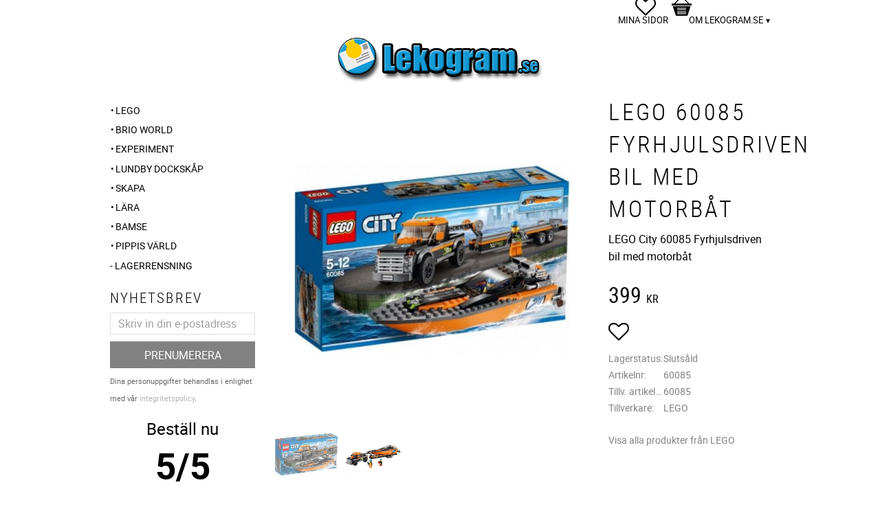

--- FILE ---
content_type: text/html; charset=UTF-8
request_url: https://www.lekogram.se/product/lego-lego-city-60085-fyrhjulsdriven-bil-med-motorbat
body_size: 14782
content:
<!DOCTYPE html>
<html
     id="product-page"    class="no-js customer-accounts-enabled has-favorite-cart pricelist-3 incl-vat product-page product-261  has-sidebar category-27 root-category-26 theme-color-scheme-1 theme-background-pattern-0"
    lang="sv"
    dir="ltr"
    data-country="SE"
    data-currency="SEK"
>

    <head>
        <meta charset="UTF-8" />
        <title>LEGO City 60085 Fyrhjulsdriven bil med motorbåt</title>
                    <meta name="description" content="LEGO City 60085 Fyrhjulsdriven bil med motorbåt" />
                <meta name="viewport" content="width=device-width, initial-scale=1" />
        
                            <link rel="shortcut icon" href="https://cdn.starwebserver.se/shops/lekogramse/files/favicon3.ico?_=1449457840" />
        
                                    <link rel="canonical" href="https://www.lekogram.se/product/lego-lego-city-60085-fyrhjulsdriven-bil-med-motorbat" />
        
                        
        
                    <script type="application/ld+json">
                [{"@id":"https:\/\/www.lekogram.se\/product\/lego-lego-city-60085-fyrhjulsdriven-bil-med-motorbat","@context":"http:\/\/schema.org\/","name":"LEGO 60085 Fyrhjulsdriven bil med motorb\u00e5t","description":"LEGO City 60085 Fyrhjulsdriven bil med motorb\u00e5t","image":["https:\/\/cdn.starwebserver.se\/shops\/lekogramse\/files\/60085-1.jpg","https:\/\/cdn.starwebserver.se\/shops\/lekogramse\/files\/60085-2.jpg"],"@type":"Product","sku":"60085","offers":{"@type":"Offer","price":"399","priceCurrency":"SEK","availability":"http:\/\/schema.org\/OutOfStock","url":"https:\/\/www.lekogram.se\/product\/lego-lego-city-60085-fyrhjulsdriven-bil-med-motorbat","itemCondition":"http:\/\/schema.org\/NewCondition"},"gtin":"5702015350235","mpn":"60085","brand":{"@type":"Brand","name":"LEGO"}}]            </script>
        
                        
                <link rel="stylesheet" href="https://cdn.starwebserver.se/61950/css/shop/shop.combined.min.css" />
                                                                    <meta name="keywords" content="lego, alga, pyssel, pyssla, experiment, brio, hemslöjd, lek, lär, leksaker, leksaker online, leksaker på nätet, pedagogiska leksaker, kreativa leksaker, barnleksaker, julklapp, present"/>        
                            <link rel="stylesheet" href="https://cdn.starwebserver.se/61950/themes/milton/css/theme-plugins.combined.min.css" />
                    <link rel="stylesheet" href="https://cdn.starwebserver.se/61950/themes/milton/css/theme.min.css" />
        
                    <link rel="stylesheet" href="https://cdn.starwebserver.se/shops/lekogramse/themes/milton/css/shop-custom.min.css?_=1746197527" />
        
                <link href="https://fonts.googleapis.com/icon?family=Material+Icons" rel="stylesheet">

                <script>
            var docElement = document.documentElement;
            docElement.className = docElement.className.replace('no-js', 'js');
            eval(decodeURIComponent(Array.prototype.map.call(atob('dmFyIGQ9J3d3dy5sZWtvZ3JhbS5zZSc7dmFyIGU9J3d3dy5sZWtvZ3JhbS5zZSc7aWYod2luZG93LmxvY2F0aW9uLmhvc3RuYW1lICE9IGQgJiYgd2luZG93LmxvY2F0aW9uLmhvc3RuYW1lICE9IGUpe3dpbmRvdy5sb2NhdGlvbj0naHR0cDovLycrZDt9'), function(c) {
                    return '%' + ('00' + c.charCodeAt(0).toString(16)).slice(-2)
                }).join('')));        </script>

                                            <meta property="og:site_name" content="Lekogram.se" />
                                                <meta property="og:type" content="product" />
                                                <meta property="og:locale" content="sv_SE" />
                                                <meta property="og:title" content="LEGO City 60085 Fyrhjulsdriven bil med motorbåt" />
                                                <meta property="og:url" content="https://www.lekogram.se/product/lego-lego-city-60085-fyrhjulsdriven-bil-med-motorbat" />
                                                <meta property="og:description" content="LEGO City 60085 Fyrhjulsdriven bil med motorbåt" />
                                                <meta property="og:image" content="https://cdn.starwebserver.se/shops/lekogramse/files/cache/60085-1_grande.jpg?_=1593945436" />
                            <meta name="sws:no-image-url" content="https://cdn.starwebserver.se/img/no-image.png" />

                    <script>
                !function(f,b,e,v,n,t,s)
                {if(f.fbq)return;n=f.fbq=function(){n.callMethod?
                n.callMethod.apply(n,arguments):n.queue.push(arguments)};
                if(!f._fbq)f._fbq=n;n.push=n;n.loaded=!0;n.version='2.0';
                n.queue=[];t=b.createElement(e);t.async=!0;
                t.src=v;s=b.getElementsByTagName(e)[0];
                s.parentNode.insertBefore(t,s)}(window, document,'script',
                'https://connect.facebook.net/en_US/fbevents.js');
                fbq('init', '2119593978340482');
                fbq('track', 'PageView', null, {eventID: '69253212bd9868.81458752'});
            </script>
            <noscript><img height="1" width="1" style="display:none"
                src="https://www.facebook.com/tr?id=2119593978340482&ev=PageView&noscript=1"
            /></noscript>
        
        
        
        <script>
            var ecommerceContainerIdToProducts = {};

                      
            
            // use Object.assign to cast empty array to object
            ecommerceContainerIdToProducts = Object.assign({}, []);
                </script>

        
            </head>
    <body>
    
    
        
                                <div id="page-container">

    <header id="site-header">
        <div class="wrapper">
            <div class="content">

                <div class="main-content">
                    <div class="region first-region has-cart-block has-menu-block" data-region="headerTop" >    <div class="block favorite-cart-block block-25">
        <div class="favorite block open-off-canvas-favorites" role="button" tabindex="0" aria-label="Favoriter">
            <div class="favorite-wrap">
                <span class="favorite-title visually-hidden">Favoriter</span>
                <span class="favorite-item-count quantity">
                    <span class="favorite-items-count-label visually-hidden">Antal favoriter: </span>
                    <span class="number"></span>
                </span>
            </div>
        </div>
                <div class="favorite-cart block open-off-canvas-products">
            <div class="cart-wrap">
                <div class="header favorite-cart-header" href="/checkout" role="button" tabindex="0" aria-label="Kundvagn">
                    <span class="favorite-cart-title visually-hidden">Kundvagn</span>
                    <span class="product-item-count quantity">
                        <span class="cart-items-count-label visually-hidden">Antal produkter: </span>
                        <span class="number"></span>
                    </span>
                    <span class="favorite-cart-icon" aria-hidden="true"></span>
                </div>
            </div>
            <span class="cart-item-total-price quantity hide">
                <span class="number"></span>
            </span>
        </div>
            </div> <!-- /.favorite-cart-block -->

<nav class="block menu-block block-24 custom custom-menu-block" aria-label="Meny">

    
    <ul class="menu menu-level-1" role="menubar">
                                <li class="menu-item menu-item-59 menu-level-1-item "
                            data-id="59"
                            data-level="1"
                            role="none"
                        >
                            <a href="/customer"  title="Mina sidor"
                                class="menu-title menu-title-59 menu-level-1-title "
                                data-level="1"
                                role="menuitem"
                                
                            >Mina sidor</a>
            
            
                        </li>
                        <li class="menu-item menu-item-67 menu-level-1-item has-children menu-item-has-children"
                            data-id="67"
                            data-level="1"
                            role="none"
                        >
                            <a href="/page/om"  title="Om Lekogram.se"
                                class="menu-title menu-title-67 menu-level-1-title has-children menu-title-has-children"
                                data-level="1"
                                role="menuitem"
                                aria-haspopup="true" aria-expanded="false"
                            >Om Lekogram.se</a>
            
                                <span class="toggle-static-child-menu toggle-child-menu" role="button" tabindex="0" aria-label="Visa underkategorier" aria-expanded="false" aria-controls="submenu-67"></span>
            
                                <ul class="menu menu-level-2" data-level="2" role="menu" aria-label="Underkategorier">
                                                <li class="menu-item menu-item-96 menu-level-2-item "
                                                    data-id="96"
                                                    data-level="2"
                                                    role="none"
                                                >
                                                    <a href="/page/om"  title="Om Lekogram.se"
                                                        class="menu-title menu-title-96 menu-level-2-title "
                                                        data-level="2"
                                                        role="menuitem"
                                                        
                                                    >Om Lekogram.se</a>
                                    
                                    
                                                </li>
                                                <li class="menu-item menu-item-69 menu-level-2-item "
                                                    data-id="69"
                                                    data-level="2"
                                                    role="none"
                                                >
                                                    <a href="/page/vanliga-fragor-och-svar"  title="Vanliga frågor och svar. FAQ"
                                                        class="menu-title menu-title-69 menu-level-2-title "
                                                        data-level="2"
                                                        role="menuitem"
                                                        
                                                    >Vanliga frågor och svar. FAQ</a>
                                    
                                    
                                                </li>
                                                <li class="menu-item menu-item-61 menu-level-2-item "
                                                    data-id="61"
                                                    data-level="2"
                                                    role="none"
                                                >
                                                    <a href="/page/hur-handlar"  title="Hur handlar jag?"
                                                        class="menu-title menu-title-61 menu-level-2-title "
                                                        data-level="2"
                                                        role="menuitem"
                                                        
                                                    >Hur handlar jag?</a>
                                    
                                    
                                                </li>
                                                <li class="menu-item menu-item-60 menu-level-2-item "
                                                    data-id="60"
                                                    data-level="2"
                                                    role="none"
                                                >
                                                    <a href="/customer-service"  title="Kundtjänst"
                                                        class="menu-title menu-title-60 menu-level-2-title "
                                                        data-level="2"
                                                        role="menuitem"
                                                        
                                                    >Kundtjänst</a>
                                    
                                    
                                                </li>
                                                <li class="menu-item menu-item-102 menu-level-2-item "
                                                    data-id="102"
                                                    data-level="2"
                                                    role="none"
                                                >
                                                    <a href="https://www.adrecord.com/sv/join/lekogram" target="_blank" rel="noopener" title="Affiliate / Bloggare etc?"
                                                        class="menu-title menu-title-102 menu-level-2-title "
                                                        data-level="2"
                                                        role="menuitem"
                                                        
                                                    >Affiliate / Bloggare etc?</a>
                                    
                                    
                                                </li>
                                                <li class="menu-item menu-item-64 menu-level-2-item "
                                                    data-id="64"
                                                    data-level="2"
                                                    role="none"
                                                >
                                                    <a href="/page/policy-och-cookies"  title="Policy och cookies"
                                                        class="menu-title menu-title-64 menu-level-2-title "
                                                        data-level="2"
                                                        role="menuitem"
                                                        
                                                    >Policy och cookies</a>
                                    
                                    
                                                </li>
                                                <li class="menu-item menu-item-62 menu-level-2-item "
                                                    data-id="62"
                                                    data-level="2"
                                                    role="none"
                                                >
                                                    <a href="/page/kopvillkor"  title="Köpvillkor"
                                                        class="menu-title menu-title-62 menu-level-2-title "
                                                        data-level="2"
                                                        role="menuitem"
                                                        
                                                    >Köpvillkor</a>
                                    
                                    
                                                </li>
                                                <li class="menu-item menu-item-86 menu-level-2-item has-children menu-item-has-children"
                                                    data-id="86"
                                                    data-level="2"
                                                    role="none"
                                                >
                                                    <a href="/page/vara-marken-partners"  title="Märken &amp; Partners"
                                                        class="menu-title menu-title-86 menu-level-2-title has-children menu-title-has-children"
                                                        data-level="2"
                                                        role="menuitem"
                                                        aria-haspopup="true" aria-expanded="false"
                                                    >Märken &amp; Partners</a>
                                    
                                                        <span class="toggle-static-child-menu toggle-child-menu" role="button" tabindex="0" aria-label="Visa underkategorier" aria-expanded="false" aria-controls="submenu-86"></span>
                                    
                                                        <ul class="menu menu-level-3" data-level="3" role="menu" aria-label="Underkategorier">
                                                                        <li class="menu-item menu-item-87 menu-level-3-item "
                                                                            data-id="87"
                                                                            data-level="3"
                                                                            role="none"
                                                                        >
                                                                            <a href="/page/tillverkarelego"  title="LEGO"
                                                                                class="menu-title menu-title-87 menu-level-3-title "
                                                                                data-level="3"
                                                                                role="menuitem"
                                                                                
                                                                            >LEGO</a>
                                                            
                                                            
                                                                        </li>
                                                                        <li class="menu-item menu-item-88 menu-level-3-item "
                                                                            data-id="88"
                                                                            data-level="3"
                                                                            role="none"
                                                                        >
                                                                            <a href="/page/tillverkarelundby"  title="Lundby"
                                                                                class="menu-title menu-title-88 menu-level-3-title "
                                                                                data-level="3"
                                                                                role="menuitem"
                                                                                
                                                                            >Lundby</a>
                                                            
                                                            
                                                                        </li>
                                                                        <li class="menu-item menu-item-89 menu-level-3-item "
                                                                            data-id="89"
                                                                            data-level="3"
                                                                            role="none"
                                                                        >
                                                                            <a href="/page/tillverkareduplo"  title="Duplo"
                                                                                class="menu-title menu-title-89 menu-level-3-title "
                                                                                data-level="3"
                                                                                role="menuitem"
                                                                                
                                                                            >Duplo</a>
                                                            
                                                            
                                                                        </li>
                                                                        <li class="menu-item menu-item-90 menu-level-3-item "
                                                                            data-id="90"
                                                                            data-level="3"
                                                                            role="none"
                                                                        >
                                                                            <a href="/page/tillverkarealga"  title="ALGA"
                                                                                class="menu-title menu-title-90 menu-level-3-title "
                                                                                data-level="3"
                                                                                role="menuitem"
                                                                                
                                                                            >ALGA</a>
                                                            
                                                            
                                                                        </li>
                                                                        <li class="menu-item menu-item-91 menu-level-3-item "
                                                                            data-id="91"
                                                                            data-level="3"
                                                                            role="none"
                                                                        >
                                                                            <a href="/page/tillverkareegmont"  title="Egmont"
                                                                                class="menu-title menu-title-91 menu-level-3-title "
                                                                                data-level="3"
                                                                                role="menuitem"
                                                                                
                                                                            >Egmont</a>
                                                            
                                                            
                                                                        </li>
                                                                        <li class="menu-item menu-item-92 menu-level-3-item "
                                                                            data-id="92"
                                                                            data-level="3"
                                                                            role="none"
                                                                        >
                                                                            <a href="/page/tillverkarekarnan"  title="Kärnan"
                                                                                class="menu-title menu-title-92 menu-level-3-title "
                                                                                data-level="3"
                                                                                role="menuitem"
                                                                                
                                                                            >Kärnan</a>
                                                            
                                                            
                                                                        </li>
                                                                        <li class="menu-item menu-item-100 menu-level-3-item "
                                                                            data-id="100"
                                                                            data-level="3"
                                                                            role="none"
                                                                        >
                                                                            <a href="/page/tillverkarebrio"  title="BRIO"
                                                                                class="menu-title menu-title-100 menu-level-3-title "
                                                                                data-level="3"
                                                                                role="menuitem"
                                                                                
                                                                            >BRIO</a>
                                                            
                                                            
                                                                        </li>
                                                                        <li class="menu-item menu-item-94 menu-level-3-item "
                                                                            data-id="94"
                                                                            data-level="3"
                                                                            role="none"
                                                                        >
                                                                            <a href="/page/tillverkareposten"  title="Posten"
                                                                                class="menu-title menu-title-94 menu-level-3-title "
                                                                                data-level="3"
                                                                                role="menuitem"
                                                                                
                                                                            >Posten</a>
                                                            
                                                            
                                                                        </li>
                                                                        <li class="menu-item menu-item-95 menu-level-3-item "
                                                                            data-id="95"
                                                                            data-level="3"
                                                                            role="none"
                                                                        >
                                                                            <a href="/page/tillverkareklarna"  title="Klarna"
                                                                                class="menu-title menu-title-95 menu-level-3-title "
                                                                                data-level="3"
                                                                                role="menuitem"
                                                                                
                                                                            >Klarna</a>
                                                            
                                                            
                                                                        </li>
                                                        </ul>
                                    
                                                </li>
                                </ul>
            
                        </li>
            </ul>
</nav>

        <script type="text/x-mustache" id="nodesPartialTmpl">
    {{#nodes}}
        {{^hidden}}
            <li class="menu-item menu-item-{{nodeId}} menu-level-{{nodeLevel}}-item {{cssClasses}}{{#dynamicNode}} dynamic-menu-item{{/dynamicNode}}{{#hasChildren}} menu-item-has-children{{/hasChildren}}"
                data-id="{{nodeId}}"
                data-level="{{nodeLevel}}"
                role="none"
            >
                <a href="{{permalink}}" {{#newWindow}}target="_blank" rel="noopener"{{/newWindow}} title="{{value}}"
                    class="menu-title menu-title-{{nodeId}} menu-level-{{nodeLevel}}-title {{cssClasses}}{{#dynamicNode}} dynamic-menu-title{{/dynamicNode}}{{#hasChildren}} menu-title-has-children{{/hasChildren}}"
                    data-level="{{nodeLevel}}"
                    role="menuitem"
                    {{#hasChildren}}aria-haspopup="true" aria-expanded="false"{{/hasChildren}}
                >{{value}}</a>

                {{#hasChildren}}
                    <span class="{{#dynamicNode}}toggle-dynamic-child-menu{{/dynamicNode}}{{^dynamicNode}}toggle-static-child-menu{{/dynamicNode}} toggle-child-menu" role="button" tabindex="0" aria-label="Visa underkategorier" aria-expanded="false" aria-controls="submenu-{{nodeId}}"></span>

                    <ul class="menu menu-level-{{childNodeLevel}}" data-level="{{childNodeLevel}}" role="menu" aria-label="Underkategorier">
                        {{>nodesPartial}}
                    </ul>
                {{/hasChildren}}

            </li>
        {{/hidden}}
    {{/nodes}}
</script>
    <script type="text/x-mustache" id="menuTreeTmpl">
            {{>nodesPartial}}
        </script>
</div>
                    <a href="https://www.lekogram.se" id="home"><img id="shop-logo" src="https://cdn.starwebserver.se/shops/lekogramse/files/lekogram.png?_=1449443995" alt="Lekogram.se" width="298" height="66" /></a>
                    <div class="region last-region " data-region="header" ></div>
                </div>
                <a href="#menu" id="menu"></a>

            </div><!-- .content -->
        </div><!-- .wrapper -->
    </header><!-- #site-header -->

    <div id="content" class="site-content">

        <main id="main-content" >

            <article class="region has-product-block has-related-products-legacy-block" data-region="0" >
    
    <div aria-live="polite" aria-atomic="true" class="visually-hidden favorite-status-announcer"></div>
    <div id="product-page-main-container" class="block product-block block-14">

        <script type="text/x-mustache" id="categoryBreadcrumbPartialTmpl">
            {{#nodes}}
                {{#isOpen}}
                    {{#openPage}}
                        <a href="{{shopUrl}}" class="breadcrumb"><span>{{name}}</span></a>
                    {{/openPage}}
                    {{^openPage}}
                        <span  class="breadcrumb">{{name}}</span>
                    {{/openPage}}
                    {{>categoryBreadcrumbPartial}}
                {{/isOpen}}
                {{^isOpen}}
                    {{#selected}}
                        {{#openPage}}
                            <a href="{{shopUrl}}" class="breadcrumb current-breadcrumb"><span>{{name}}</span></a>
                        {{/openPage}}
                        {{^openPage}}
                            <span class="breadcrumb">{{name}}</span>
                        {{/openPage}}
                    {{/selected}}
                {{/isOpen}}
            {{/nodes}}
        </script>

        <div class="breadcrumbs">
                    </div>

    <script type="text/x-mustache" id="rootCategoriesBreadcrumbTmpl">
            {{#showBreadcrumbs}}
                {{#categories}}
                    {{>categoryBreadcrumbPartial}}
                {{/categories}}
            {{/showBreadcrumbs}}
        </script>

    <header class="product-header">
        <h1 class="product-name">LEGO 60085 Fyrhjulsdriven bil med motorbåt</h1>
        <div class="short description product-short-description"><p>LEGO City 60085 Fyrhjulsdriven bil med motorbåt</p></div>
    </header>

    <div class="dynamic-product-info has-volume-pricing">
                    <div class="product-media stock-status-4"
                data-stock-status-title="Slutsåld"
            >
                <figure>
                    <div class="figure-content">
                            <a class="featured img-wrap product-media-item" href="https://cdn.starwebserver.se/shops/lekogramse/files/cache/60085-1_grande.jpg?_=1593945436" target="_blank" rel="noopener">
                            
                                <img src="https://cdn.starwebserver.se/shops/lekogramse/files/cache/60085-1_medium.jpg?_=1593945436" width="400" height="277" id="media-0" data-large-size="https://cdn.starwebserver.se/shops/lekogramse/files/cache/60085-1_grande.jpg?_=1593945436" data-large-size-width="400" data-large-size-height="277" data-cloudzoom="disableZoom: true"  alt="LEGO 60085 Fyrhjulsdriven bil med motorbåt" />
                                
                            </a>

                            <a href="https://cdn.starwebserver.se/shops/lekogramse/files/cache/60085-2_grande.jpg?_=1593945435" class="img-wrap product-media-item" target="_blank" rel="noopener">
                                <img src="https://cdn.starwebserver.se/shops/lekogramse/files/cache/60085-2_medium.jpg?_=1593945435" height="300" width="400" id="media-1" data-large-size="https://cdn.starwebserver.se/shops/lekogramse/files/cache/60085-2_grande.jpg?_=1593945435" data-large-size-width="400" data-large-size-height="300" alt="" />
                            </a>
                    </div>
                </figure>


            </div><!-- /.product-media -->


            <aside class="product-offer non-watchable-non-buyable" role="region" aria-label="Produkterbjudande">

                    <div class="product-price">
                            <span class="price"><span class="amount">399</span><span class="currency"> kr</span></span>
                            <span class="unit">/ <abbr title="Styck">st</abbr></span>
                    </div>


                
                <form class="add-to-cart-form product-list-container" novalidate data-ga-ecommerce-list-id="pdp">
                                                                                    <input type="hidden" name="sku" value="60085" />
                    
                    <div class="add-to-cart-wrap has-unit">
                                                    <div class="toggle-favorite-action" data-sku="60085" data-bundle-config="" role="button" tabindex="0">
                                <span class="favorite ">
                                        <span class="favorite-title visually-hidden">Lägg till i favoriter</span>
                                </span>
                            </div>
                                            </div><!-- /.add-to-cart-wrap -->

                    <div class="product-status" hidden aria-hidden="true">
                        <p class="status-message" data-message="Nu finns produkten i &lt;a href=&quot;/checkout&quot;&gt;kundvagnen&lt;/a&gt;."></p>
                        <p class="view-cart">
                            <a class="product-status-checkout-link" href="/checkout">
                                <b>Till kassan</b>
                                <span class="cart-item-count">1</span>
                            </a>
                        </p>
                    </div>


                                                        </form>

                                <dl class="product-details">
                        <dt class="product-stock-status product-stock-status product-stock-status-4">Lagerstatus</dt>
                        <dd class="product-stock-status product-stock-status-4"><span>Slutsåld</span></dd>
                    <dt class="product-sku">Artikelnr</dt><dd class="product-sku">60085</dd>
                        <dt class="product-mpn">Tillv. artikelnr</dt><dd class="product-mpn">60085</dd>
                                        
                                                                                                            
                                            <dt class="product-manufacturer">Tillverkare</dt>
                        <dd class="product-manufacturer">
                                                            LEGO                                                    </dd>
                    
                                    </dl><!-- /product-details -->


                

                                                    <p class="manufacturer-related-products">
                        <a href="/search?m=LEGO">Visa alla produkter från LEGO</a>
                    </p><!-- /.manufacturer-related-products -->
                
                
                                                            </aside><!-- /.product-offer -->

                            <script>
                    fbq('track', 'ViewContent', {
                        content_ids: ['60085'],
                        content_type: 'product',
                        content_name: 'LEGO 60085 Fyrhjulsdriven bil med motorbåt',
                        currency: 'SEK',
                        value: '399',
                    }, {eventID: '69253212af3504.53984667'});
                </script>
            
            
                    </div> <!-- /.dynamic-product-info -->

        <script type="text/x-mustache" id="dynamicProductInfoTmpl">
            <div class="product-media{{^hidePrice}}{{#stockStatusId}} stock-status-{{stockStatusId}}{{/stockStatusId}}{{#savePercentOnDiscountedPrice}} save-percent{{/savePercentOnDiscountedPrice}}{{/hidePrice}}{{#hasLabels}} has-product-label{{/hasLabels}}"{{^hidePrice}}{{#savePercentOnDiscountedPrice}}
                data-save-percent-title="Kampanj!"{{/savePercentOnDiscountedPrice}}{{/hidePrice}}
                {{#stockStatusText}}data-stock-status-title="{{stockStatusText}}"{{/stockStatusText}}
            >
                <figure{{#featuredImage.default}} class="no-image"{{/featuredImage.default}}>
                    {{#campaign}}
                        <div
                            class="campaign-label campaign-label-product-page"
                            style="background-color: #{{campaign.label.color}}; color: {{campaign.label.textColor}}">
                            {{campaign.label.text}}
                        </div>
                    {{/campaign}}
                    <div class="figure-content">
                        {{#featuredImage}}
                            {{#largeUrl}}<a class="featured img-wrap product-media-item" href="{{largeUrl}}" target="_blank" rel="noopener">{{/largeUrl}}
                            {{#featuredImage.default}}<div class="img-wrap">{{/featuredImage.default}}
                                <img src="{{url}}" width="{{width}}" height="{{height}}" id="media-0" {{#largeUrl}}data-large-size="{{largeUrl}}" data-large-size-width="{{largeWidth}}" data-large-size-height="{{largeHeight}}"{{/largeUrl}} {{#disableAutoZoom}}data-cloudzoom="disableZoom: true" {{/disableAutoZoom}} alt="{{alt}}" />
                                {{#featuredImage.default}}</div>{{/featuredImage.default}}
                            {{#largeUrl}}</a>{{/largeUrl}}
                        {{/featuredImage}}

                        {{#secondaryImages}}
                            <a href="{{largeUrl}}" class="img-wrap product-media-item" target="_blank" rel="noopener">
                                <img src="{{url}}" height="{{height}}" width="{{width}}" id="media-{{index}}" data-large-size="{{largeUrl}}" data-large-size-width="{{largeWidth}}" data-large-size-height="{{largeHeight}}" alt="{{alt}}" />
                            </a>
                        {{/secondaryImages}}
                    </div>
                </figure>

                {{^hidePrice}}
                    {{#savePercentOnDiscountedPrice}}
                        <div class="save-percent save-percent-info">
                            <span class="label">Spara</span>
                            <span class="percentage"><span class="value">{{savePercentOnDiscountedPrice}}</span> <span class="unit">%</span></span>
                        </div>
                    {{/savePercentOnDiscountedPrice}}
                {{/hidePrice}}

                {{#labels}}
                    <div class="product-label product-label-{{index}} product-label-id-{{labelId}} {{classes}}"  title="{{name}}" ><span>{{name}}</span></div>
                {{/labels}}
            </div><!-- /.product-media -->


            <aside class="product-offer{{#watchableForCustomer}} watchable{{/watchableForCustomer}}{{#buyable}} buyable{{/buyable}}{{^buyable}}{{^watchableForCustomer}} non-watchable-non-buyable{{/watchableForCustomer}}{{/buyable}}" role="region" aria-label="Produkterbjudande">
                {{#campaign}}
                    <div class="campaign-description-container campaign-label-corner-container">
                        <span
                            class="campaign-label-corner"
                            style="border-top-color: #{{campaign.label.color}};"
                        >
                        </span>
                        <span class="campaign-description-text">
                            {{campaign.description}}
                        </span>
                    </div>
                {{/campaign}}

                                {{^hidePrice}}
                    <div class="product-price">
                                                {{^originalPrice}}
                            {{{sellingPriceHtml}}}
                            <span class="unit">/ <abbr title="Styck">st</abbr></span>
                        {{/originalPrice}}
                        {{#originalPrice}}
                            <div class="selling-price" tabindex="0" role="text">
                                <span class="visually-hidden">Nedsatt pris: </span>
                                {{{sellingPriceHtml}}}
                                <span class="unit">/ <abbr title="Styck">st</abbr></span>
                            </div>
                            <div class="original-price" tabindex="0" role="text">
                                <span class="visually-hidden">Ordinarie pris: </span>
                                {{{originalPriceHtml}}}
                                <span class="unit">/ <abbr title="Styck">st</abbr></span>
                            </div>
                        {{/originalPrice}}
                    </div>
                    {{#historyCheapestPrice}}
                        <div class="price-history">
                            <span class="price-history-text">Lägsta pris senaste 30 dagar:</span>
                            <span class="price-history-value">{{{historyCheapestPrice}}}</span>
                        </div>
                    {{/historyCheapestPrice}}

                                        {{#volumePricing}}
                        {{#hasValidVolumePricesForCustomer}}
                            <div class="volume-pricing has-visible-volume-pricing-content">
                                <div class="volume-pricing-header">
                                    <span class="volume-pricing-header-title">{{{headerTitle}}}</span>
                                    <span class="toggle-volume-pricing-content"></span>
                                </div>
                                <div class="volume-pricing-content">
                                    {{#rows}}
                                        <div class="volume-pricing-row">
                                            <span class="volume">
                                                <span class="amount">{{volumeAmount}}</span>
                                                {{#unit}}<span class="unit"><abbr title="{{name}}">{{symbol}}</abbr></span>{{/unit}}
                                            </span>
                                            {{{volumePriceHtml}}}
                                            {{#unit}}<span class="divider">/</span><span class="unit"><abbr title="{{name}}">{{symbol}}</abbr></span>{{/unit}}
                                            {{#percentAmount}}
                                                <span class="percent">
                                                    <span class="amount">{{percentAmount}}</span><span class="unit">%</span>
                                                </span>
                                            {{/percentAmount}}
                                        </div>
                                    {{/rows}}
                                </div>
                            </div>
                        {{/hasValidVolumePricesForCustomer}}
                    {{/volumePricing}}
                {{/hidePrice}}

                
                <form class="add-to-cart-form product-list-container" novalidate data-ga-ecommerce-list-id="pdp">
                                                                                    <input type="hidden" name="sku" value="{{sku}}" />
                                                                        {{#isBundle}}
                            <div class="bundled-products">
                                {{#bundledProducts}}
                                    <div class="bundled-product" data-bundled-product-id="{{bundledProductId}}">
                                        <div class="bundled-product-image">
                                            {{#image}}
                                                {{#largeUrl}}
                                                    <a class="featured img-wrap product-media-item" href="{{largeUrl}}" target="_blank" rel="noopener">
                                                {{/largeUrl}}
                                                {{#default}}
                                                    <div class="img-wrap">
                                                {{/default}}
                                                <img src="{{url}}" width="{{width}}" height="{{height}}" id="media-bundled-{{bundledProductId}}-0" {{#largeUrl}}data-large-size="{{largeUrl}}" data-large-size-width="{{largeWidth}}" data-large-size-height="{{largeHeight}}"{{/largeUrl}} {{#disableAutoZoom}}data-cloudzoom="disableZoom: true" {{/disableAutoZoom}} alt="{{alt}}" />
                                                {{#default}}
                                                    </div>
                                                {{/default}}
                                                {{#largeUrl}}
                                                    </a>
                                                {{/largeUrl}}
                                            {{/image}}
                                        </div><!-- /.bundled-product-image -->
                                        <div class="bundled-product-options">
                                            <p class="bundled-product-title">
                                                {{^isHidden}}<a href="{{url}}">{{/isHidden}}
                                                    {{#hasVariants}}{{name}}{{/hasVariants}}
                                                    {{^hasVariants}}{{nameWithConcatAttributeValues}}{{/hasVariants}}
                                                {{^isHidden}}</a>{{/isHidden}}
                                            </p>
                                            <div class="bundled-product-fields" {{#hasVariants}}data-current-sku="{{sku}}"{{/hasVariants}}>
                                                {{#hasVariants}}
                                                    <input type="hidden" name="bundledProducts[{{bundledProductId}}][productId]" value="{{bundledProductId}}" />
                                                    {{#attributes}}
                                                        <div class="bundled-product-field field-wrap select-type attributes-{{id}} has-field-content">
                                                            <label for="attributes-{{id}}-select" class="caption"><span>{{name}}</span></label>
                                                            <div class="control">
                                                                <select name="bundledProducts[{{bundledProductId}}][attributes][{{id}}]" id="attributes-{{id}}-select" class="bundled-product-attribute-value-select{{#invalidSelection}} invalid-selection{{/invalidSelection}}" data-attribute-id="{{id}}">
                                                                    {{#values}}
                                                                    <option value="{{id}}"{{#selected}} selected{{/selected}}{{^active}} disabled{{/active}}>{{name}}{{^active}} (Ej tillgänglig){{/active}}</option>
                                                                    {{/values}}
                                                                </select>
                                                                {{#showInvalidSelectionMessage}}
                                                                <label class="error" for="attributes-{{id}}-select">Varianten är inte tillgänglig, prova ett annat alternativ.</label>
                                                                {{/showInvalidSelectionMessage}}
                                                            </div>
                                                        </div>
                                                    {{/attributes}}
                                                {{/hasVariants}}
                                                <div class="bundled-product-field">
                                                    <div class="bundled-product-field-fixed-quantity">{{quantity}} {{unitSymbol}}</div>
                                                </div>

                                                                                                    <div class="order-data">
                                                        {{#orderDataFieldTemplateData}}
                                                            <div class="field-wrap text-type">
                                                                <label for="bundled-order-data-{{bundledProductId}}-{{orderDataFieldId}}-field" class="caption">
                                                                <span>
                                                                    {{orderDataFieldName}}
                                                                </span>
                                                                    {{#isRequired}} <abbr class="required-asterisk" title="Obligatorisk">*</abbr>{{/isRequired}}
                                                                </label>
                                                                <div class="control">
                                                                    <input
                                                                            type="text"
                                                                            name="bundledOrderData[{{bundledProductId}}][{{orderDataFieldId}}]"
                                                                            id="bundled-order-data-{{bundledProductId}}-{{orderDataFieldId}}-field"
                                                                            placeholder="{{orderDataFieldName}}"
                                                                            maxlength="255"
                                                                            {{#isRequired}} required{{/isRequired}}
                                                                    />
                                                                </div>
                                                            </div>
                                                        {{/orderDataFieldTemplateData}}
                                                    </div>
                                                                                            </div><!-- /.bundled-product-fields -->
                                        </div><!-- /.bundled-product-options -->
                                    </div><!-- /.bundled-product -->
                                {{/bundledProducts}}
                            </div><!-- /.bundled-products -->
                        {{/isBundle}}
                    
                    <div class="add-to-cart-wrap has-unit">
                        {{^hidePrice}}
                            {{#buyable}}
                                <div class="field-wrap number-type quantity-field">
                                    <label for="quantity-field" class="caption"><span>Antal</span></label>
                                    <div class="control">
                                        <input name="quantity" type="number" id="quantity-field" value="1" min="1" max="1000000" step="1" class="number" />
                                                                                                                            <label for="quantity-field" class="unit"><abbr title="Styck">st</abbr></label>
                                                                            </div>
                                </div>

                                <button type="submit" class="product-add-to-cart-action"{{#invalidVariant}} disabled{{/invalidVariant}}><span>Köp</span></button>
                            {{/buyable}}
                        {{/hidePrice}}
                        {{#hidePrice}}
                            <p><a class="button" href="/customer?redirect=%2Fproduct%2Flego-lego-city-60085-fyrhjulsdriven-bil-med-motorbat" rel="nofollow"><span>Logga in för priser</span></a></p>
                        {{/hidePrice}}
                                                    <div class="toggle-favorite-action" data-sku="{{sku}}" data-bundle-config="{{bundleWatchConfig}}" role="button" tabindex="0">
                                <span class="favorite {{#isFavorite}}favorite-active{{/isFavorite}}">
                                    {{#isFavorite}}
                                        <span class="favorite-title visually-hidden">Ta bort från favoriter</span>
                                    {{/isFavorite}}
                                    {{^isFavorite}}
                                        <span class="favorite-title visually-hidden">Lägg till i favoriter</span>
                                    {{/isFavorite}}
                                </span>
                            </div>
                                            </div><!-- /.add-to-cart-wrap -->

                    <div class="product-status" hidden aria-hidden="true">
                        <p class="status-message" data-message="Nu finns produkten i &lt;a href=&quot;/checkout&quot;&gt;kundvagnen&lt;/a&gt;."></p>
                        <p class="view-cart">
                            <a class="product-status-checkout-link" href="/checkout">
                                <b>Till kassan</b>
                                <span class="cart-item-count">1</span>
                            </a>
                        </p>
                    </div>

                                        {{#customerCanShop}}
                        {{#watchable}}
                            {{#isWatching}}
                                <button type="button" disabled>Bevakar</button>
                            {{/isWatching}}
                            {{^isWatching}}
                                <button
                                    type="button"
                                    data-variant-id="{{variantId}}"
                                    data-variant-name="{{variantName}}"
                                    data-bundle-watch-config="{{bundleWatchConfig}}"
                                    data-permalink="lego-lego-city-60085-fyrhjulsdriven-bil-med-motorbat"
                                    data-name="LEGO 60085 Fyrhjulsdriven bil med motorbåt"
                                    data-email=""
                                    data-text-signed-up="Bevakad"
                                    class="in-stock-notify"
                                    >Bevaka</button>
                            {{/isWatching}}
                        {{/watchable}}
                    {{/customerCanShop}}

                                                        </form>

                                <dl class="product-details">
                    {{#stockStatusValue}}
                        <dt class="product-stock-status {{stockStatusCssClass}}">{{stockStatusLabel}}</dt>
                        <dd class="{{stockStatusCssClass}}"><span>{{stockStatusValue}}</span></dd>
                    {{/stockStatusValue}}
                    <dt class="product-sku">Artikelnr</dt><dd class="product-sku">{{sku}}</dd>
                    {{#mpn}}
                        <dt class="product-mpn">Tillv. artikelnr</dt><dd class="product-mpn">{{mpn}}</dd>
                    {{/mpn}}
                                        
                                                                                                            
                                            <dt class="product-manufacturer">Tillverkare</dt>
                        <dd class="product-manufacturer">
                                                            LEGO                                                    </dd>
                    
                                    </dl><!-- /product-details -->

                {{#hasAdditionalStockLocations}}
                <div class="product-stock-locations-wrap">
                    <h4>Lagerställen</h4>
                    <div class="product-stock-locations">
                        {{#additionalStockLocations}}
                        <div class="product-stock-location{{#stockStatusId}} status-id-{{stockStatusId}}{{/stockStatusId}}{{#stockStatusIdCode}} status-id-code-{{stockStatusIdCode}}{{/stockStatusIdCode}}{{#isEcommerceStockLocation}} ecommerce-stock-location{{/isEcommerceStockLocation}}">
                            <span class="product-stock-location-name">{{stockLocationName}}</span>
                            <span class="product-stock-location-status{{#stockStatusId}} product-stock-location-status-{{stockStatusId}}{{/stockStatusId}}">
                                <span class="product-stock-location-status-text">{{stockStatusText}}</span>
                            </span>
                        </div>
                        {{/additionalStockLocations}}
                    </div>
                    {{#includeStockLocationsExpandButton}}
                        <a href="#" class="expand-product-stock-locations-button">
                          <span class="more">Visa alla lagerställen</span>
                          <span class="less">Visa färre lagerställen</span>
                        </a>
                    {{/includeStockLocationsExpandButton}}
                </div>
                {{/hasAdditionalStockLocations}}

                                                    {{#documents}}
                        <h4></h4>
                        <ul class="product-documents">
                            {{#document}}
                                <li class="file-type file-type-{{extension}}">
                                    <a href="{{originalUrl}}" target="_blank" rel="noopener" data-file-type="{{extension}}">
                                        <span class="file-ext">{{extension}}</span>
                                        <span class="file-title">
                                            {{title}}{{^title}}{{name}}{{/title}}
                                        </span>
                                        <span class="file-size">{{formattedSize}}</span>
                                    </a>
                                </li>
                            {{/document}}
                        </ul>
                    {{/documents}}
                

                                                    <p class="manufacturer-related-products">
                        <a href="/search?m=LEGO">Visa alla produkter från LEGO</a>
                    </p><!-- /.manufacturer-related-products -->
                
                
                                                            </aside><!-- /.product-offer -->

                            <script>
                    fbq('track', 'ViewContent', {
                        content_ids: ['60085'],
                        content_type: 'product',
                        content_name: 'LEGO 60085 Fyrhjulsdriven bil med motorbåt',
                        currency: 'SEK',
                        value: '399',
                    }, {eventID: '69253212af3504.53984667'});
                </script>
            
            
            </script>

       
    <div id="in-stock-notify-wrap" class="hide">
        <div class="in-stock-notify-modal">
            <h3 id="modal-title" role="heading" aria-level="2"></h3>
            <p class="in-stock-notify-info">Lägg till en bevakning så meddelar vi dig så snart varan är i lager igen.</p>
            <p class="in-stock-notify-message hide" aria-live="polite" role="status">
                <b>Produkten är nu bevakad</b><br />
                Vi meddelar dig så snart varan är i lager igen.            </p>
            <div class="field-wrap email-type">
                <label for="in-stock-notify-email-field" class="caption"><span>E-postadress</span></label>
                <div class="control">
                    <input
                            type="email"
                            name="email"
                            value=""
                            id="in-stock-notify-email-field"
                            placeholder="E-postadress"
                    >
                </div>
            </div>
            <button type="button" title="Lägg till bevakning" class="add-to-in-stock-notify-button">Lägg till bevakning</button>
                            <p class="user-info-legal-notice">Dina personuppgifter behandlas i enlighet med vår <a href="/page/policy-och-cookies">integritetspolicy</a>.</p>
                    </div>
    </div>

    <section class="product-overview" role="region">

        <header class="product-overview-header">
            <h2 class="product-name">LEGO 60085 Fyrhjulsdriven bil med motorbåt</h2>
            <div class="short description product-short-description">
                LEGO City 60085 Fyrhjulsdriven bil med motorbåt            </div>
        </header>

        <div class="long description product-long-description">
            <p><span class="Markup__StyledMarkup-ar1l9g-0 bTYWAd">Motorbåtsmästerskapen är i full gång. Hjälp LEGO® City motorbåtsteamet att köra sin fantastiska farkost till hamntävlingen. Hoppa ombord på den snabba och kraftfulla båten, starta motorn och stick iväg mot kusten. Denna enorma orangefärgade och svarta racerbåt med tonad cockpit och fällbar kraftfull utombordsmotor är segertippad – och det kommer att bli en fantastisk tävling! Innehåller två motorbåtsförare med olika tillbehör.</span></p>        </div>

                        <div class="block social-sharing-block">
            <div class="social-sharing a2a_kit a2a_kit_size_32 a2a_default_style">
                <h3>Dela med dig</h3>
                <p>
                    <a class="a2a_button_facebook"></a>
                    <a class="a2a_button_twitter"></a>

                </p>
            </div>
        </div> <!--/social-sharing-block-->
        <script src="https://cdn.starwebserver.se/61950/shop/vendors/scripts/addtoany_widget.js" crossorigin="anonymous"></script>
        
                
                            <div class="related-products-wrap ">

                
                        <h3>Relaterade produkter</h3>
                        <ul
                            class="related-products product-list-container gallery related-products-gallery gallery-layout-3"
                            data-ga-ecommerce-list-id="PDPRelatedProducts">
                                
<li
    class="gallery-item gallery-item-stock-status-4 has-favorite-option"
    
>
    <a
        href="/product/lego-60033-arktisk-isbandtraktor"
        class="gallery-info-link product-info"
        title="LEGO 60033 Arktisk isbandtraktor - 60033 LEGO CITY Arktisk isbandtraktor"
        data-sku="60033-P"
        data-id="24"
    >

            <figure>
                <div class="figure-content">
                    <div class="img-wrap">
                        <img
                                                            src="https://cdn.starwebserver.se/shops/lekogramse/files/cache/60033-lego_tiny.jpg?_=1449616528"
                                srcset="https://cdn.starwebserver.se/shops/lekogramse/files/cache/60033-lego_micro.jpg?_=1449616528 100w, https://cdn.starwebserver.se/shops/lekogramse/files/cache/60033-lego_tiny.jpg?_=1449616528 300w"
                                        data-sizes="(max-width: 501px) 50vw, (max-width: 850px) calc(100vw / 3), (max-width: 1201px) 25vw, (max-width: 1601px) 20vw, (min-width: 1601px) calc(100vw / 6)"
                                                        width="300" height="187" title="" alt="LEGO 60033 Arktisk isbandtraktor"
                            data-ratio="1.604"
                            data-view-format="landscape"
                        />
                    </div>
                </div>
            </figure>

        <div class="details">

            <div class="description gallery-item-description">
                <h3>LEGO 60033 Arktisk isbandtraktor</h3>
                <p class="short-description">60033 LEGO CITY Arktisk isbandtraktor</p>
                <p class="product-sku" title="Artikelnr">60033-P</p>
            </div>

                <div class="product-price">
                        <span class="price"><span class="amount">199</span><span class="currency"> kr</span></span>
                        <span class="unit">/ <abbr title="Styck">st</abbr></span>
                </div>
        </div><!-- /.details -->


    </a>
            <div class="icon-container">
            <div class="toggle-favorite-action" data-sku="60033-P" data-bundle-config="" role="button" tabindex="0">
                <span class="favorite ">
                        <span class="favorite-title visually-hidden">Lägg till i favoriter</span>
                </span>
            </div>
        </div>
    
    <div class="product-offer">
            <dl class="product-details">
                <dt class="stock-status-label">Lagerstatus</dt><dd class="stock-status">Slutsåld</dd>
            </dl>
                    <a href="/product/lego-60033-arktisk-isbandtraktor" class="button info" aria-hidden="true" tabindex="-1"><span>Info</span></a>
            </div><!-- /.product-offer -->
</li>
                        </ul>

                
            </div> <!-- /.related-products-wrap -->
        
    </section><!-- /.details -->
<!-- This view is required by 'relatedProductsLegacy'-block-->

</article>


        </main><!-- #main-content -->

        
            <div id="content-sidebar" class="sidebar region has-category-tree-block has-newsletter-block has-ace-text-block has-text-block has-social-like-block" role="complementary" data-region="sidebar" >

                
<nav class="block category-tree-block block-28 category-tree-menu category-menu-block menu-block category" aria-label="Kategoriträd">

    
    <ul class="menu menu-level-1 category-menu" role="menubar">
                    <li class="menu-item menu-item-22 menu-level-1-item no-children"
                    data-level="1" role="none"
                >
                    <a href="/category/lego"
                        data-id="22"
                        data-level="1"
                        class="menu-title menu-title-22 category-node menu-level-1-title no-children open-page"
                        title="LEGO"
                        role="menuitem"
                        
                    >LEGO</a>
        
                    
        
                    
                </li>
                <li class="menu-item menu-item-34 menu-level-1-item no-children"
                    data-level="1" role="none"
                >
                    <a href="/category/brio-world"
                        data-id="34"
                        data-level="1"
                        class="menu-title menu-title-34 category-node menu-level-1-title no-children open-page"
                        title="BRIO WORLD"
                        role="menuitem"
                        
                    >BRIO WORLD</a>
        
                    
        
                    
                </li>
                <li class="menu-item menu-item-23 menu-level-1-item no-children"
                    data-level="1" role="none"
                >
                    <a href="/category/experiment"
                        data-id="23"
                        data-level="1"
                        class="menu-title menu-title-23 category-node menu-level-1-title no-children open-page"
                        title="Experiment"
                        role="menuitem"
                        
                    >Experiment</a>
        
                    
        
                    
                </li>
                <li class="menu-item menu-item-24 menu-level-1-item no-children"
                    data-level="1" role="none"
                >
                    <a href="/category/dockhus"
                        data-id="24"
                        data-level="1"
                        class="menu-title menu-title-24 category-node menu-level-1-title no-children open-page"
                        title="Lundby Dockskåp"
                        role="menuitem"
                        
                    >Lundby Dockskåp</a>
        
                    
        
                    
                </li>
                <li class="menu-item menu-item-25 menu-level-1-item no-children"
                    data-level="1" role="none"
                >
                    <a href="/category/skapa"
                        data-id="25"
                        data-level="1"
                        class="menu-title menu-title-25 category-node menu-level-1-title no-children open-page"
                        title="Skapa"
                        role="menuitem"
                        
                    >Skapa</a>
        
                    
        
                    
                </li>
                <li class="menu-item menu-item-36 menu-level-1-item no-children"
                    data-level="1" role="none"
                >
                    <a href="/category/kul-att-lara"
                        data-id="36"
                        data-level="1"
                        class="menu-title menu-title-36 category-node menu-level-1-title no-children open-page"
                        title="Lära"
                        role="menuitem"
                        
                    >Lära</a>
        
                    
        
                    
                </li>
                <li class="menu-item menu-item-33 menu-level-1-item no-children"
                    data-level="1" role="none"
                >
                    <a href="/category/bamse"
                        data-id="33"
                        data-level="1"
                        class="menu-title menu-title-33 category-node menu-level-1-title no-children open-page"
                        title="Bamse"
                        role="menuitem"
                        
                    >Bamse</a>
        
                    
        
                    
                </li>
                <li class="menu-item menu-item-35 menu-level-1-item no-children"
                    data-level="1" role="none"
                >
                    <a href="/category/pippi-varld"
                        data-id="35"
                        data-level="1"
                        class="menu-title menu-title-35 category-node menu-level-1-title no-children open-page"
                        title="Pippis Värld"
                        role="menuitem"
                        
                    >Pippis Värld</a>
        
                    
        
                    
                </li>
                <li class="menu-item menu-item-26 menu-level-1-item has-children menu-item-has-children menu-item-has-title-without-link"
                    data-level="1" role="none"
                >
                    <a 
                        data-id="26"
                        data-level="1"
                        class="menu-title menu-title-26 category-node menu-level-1-title has-children menu-title-has-children load-tree"
                        title="Lagerrensning"
                        role="menuitem"
                        aria-haspopup="true" aria-expanded="false"
                    >Lagerrensning</a>
        
                    <span class="toggle-static-child-menu toggle-child-menu" role="button" tabindex="0" aria-label="Visa underkategorier"></span>
        
                    <span class="toggle-static-child-menu toggle-child-menu" role="button" tabindex="0" aria-label="Visa underkategorier" aria-expanded="false"></span>
                </li>
        </ul>
</nav>

        <script type="text/x-mustache" id="categoriesPartialTmpl">
    {{#nodes}}
        <li class="menu-item menu-item-{{id}} menu-level-{{menuLevel}}-item{{#isOpen}} menu-item-has-children-loaded current-menu-ancestor open{{/isOpen}}{{#selected}} selected{{/selected}}{{^hasChildren}} no-children{{/hasChildren}}{{#hasChildren}} has-children menu-item-has-children{{/hasChildren}}{{^openPage}} menu-item-has-title-without-link{{/openPage}}"
            data-level="{{menuLevel}}" role="none"
        >
            <a {{#openPage}}href="{{shopUrl}}"{{/openPage}}
                data-id="{{id}}"
                data-level="{{menuLevel}}"
                class="menu-title menu-title-{{id}} category-node menu-level-{{menuLevel}}-title{{^hasChildren}} no-children{{/hasChildren}}{{#hasChildren}} has-children menu-title-has-children{{/hasChildren}}{{^openPage}} load-tree{{/openPage}}{{#openPage}} open-page{{/openPage}}{{#isOpen}} open{{/isOpen}}{{#selected}} selected{{/selected}}"
                title="{{name}}"
                role="menuitem"
                {{#hasChildren}}aria-haspopup="true" aria-expanded="{{#isOpen}}true{{/isOpen}}{{^isOpen}}false{{/isOpen}}"{{/hasChildren}}
            >{{name}}</a>

            {{#hasChildren}}<span class="toggle-static-child-menu toggle-child-menu" role="button" tabindex="0" aria-label="Visa underkategorier"></span>{{/hasChildren}}

            {{#isOpen}}
                <ul class="menu menu-level-{{menuNextLevel}}" data-level="{{menuNextLevel}}" role="menu" aria-label="Underkategorier">
                    {{>categoriesPartial}}
                </ul>
            {{/isOpen}}
            {{#hasChildren}}<span class="toggle-static-child-menu toggle-child-menu" role="button" tabindex="0" aria-label="Visa underkategorier" aria-expanded="{{#isOpen}}true{{/isOpen}}{{^isOpen}}false{{/isOpen}}"></span>{{/hasChildren}}
        </li>
    {{/nodes}}
</script>
    <script type="text/x-mustache" id="rootCategoriesTmpl">
        {{>categoriesPartial}}
    </script>

    <div class="block newsletter-block block-41 newsletter-signup-block">
        <h3>Nyhetsbrev</h3>
        <div class="content">
            <div class="field-wrap email-type required">
                <label for="newsletter-email-41-field" class="caption"><span>E-post</span></label>
                <div class="control">
                    <input type="email" name="email" class="newsletter-email-field" id="newsletter-email-41-field" required aria-required="true" placeholder="Skriv in din e-postadress" />
                </div>
            </div>
            <button type="button" class="newsletter-subscribe-button"><span>Prenumerera</span></button>
        </div>
        <p class="user-info-legal-notice">Dina personuppgifter behandlas i enlighet med vår <a href="/page/policy-och-cookies">integritetspolicy</a>.</p>
    </div>
<div class="block ace-text-block block-64">
    <p style='text-align:center'><span
style='font-size:18.0pt'>Beställ nu</span><br><br>
<strong><span style='font-size:40.0pt'>5/5</span></strong><p style='text-align:center'><span
style='font-size:14.0pt'>2025 skickas nästa leverans</span>
</div>
    <div class="block text-block block-42 one-column-text-block one column-content" >
                <div class="column">
            <p></p>
<p></p>
<p></p>
<p></p>
<p></p>
<p></p>
<p></p>
<p></p>
<p></p>
<p></p>
<p></p>
<p></p>
<p></p>
<p></p>
<p></p>
<p></p>
<p></p>
<p></p>
<p></p>
<p></p>
<p></p><center><strong><br></strong><p></p><p></p>
<p></p>
<p></p>
<p></p>
<p></p>
<p></p>
<p></p>
<p></p>
<p></p>
<p></p>
<p></p>
<p></p>
<p></p>
<p></p>
<p></p>
<p></p>
<p></p>
<p></p>
<p></p>
<p></p>
<p><strong><img src="//cdn.starwebserver.se/shops/lekogramse/files/cache/prenumeration-barn-lego_micro.png" alt="LEGO"><br></strong>
</p>
<p><strong><img src="//cdn.starwebserver.se/shops/lekogramse/files/cache/prenumeration-barn-lundby_large.png" alt="Lundby dockhus - kreativa leksaker "><br></strong>
</p>
<p><strong><img src="//cdn.starwebserver.se/shops/lekogramse/files/cache/prenumeration-barn-duplo_large.png" alt="Tillverkare LEGO Duplo"><br></strong></p>
<p><img src='https://cdn.starwebserver.se/shops/lekogramse/files/cache/brio-logo-leksaker_tiny.jpg?_=1507417693' srcset='https://cdn.starwebserver.se/shops/lekogramse/files/cache/brio-logo-leksaker_micro.jpg?_=1507417693 100w, https://cdn.starwebserver.se/shops/lekogramse/files/cache/brio-logo-leksaker_tiny.jpg?_=1507417693 300w' alt=''class='' height='86' width='115'></p>
<p>
<img src='https://cdn.starwebserver.se/shops/lekogramse/files/cache/micki-logo-leksaker_tiny.jpg?_=1507417692' srcset='https://cdn.starwebserver.se/shops/lekogramse/files/cache/micki-logo-leksaker_micro.jpg?_=1507417692 100w, https://cdn.starwebserver.se/shops/lekogramse/files/cache/micki-logo-leksaker_tiny.jpg?_=1507417692 300w' alt=''class='' height='69' width='115'></p>
<p><strong><img src="//cdn.starwebserver.se/shops/lekogramse/files/cache/prenumeration-barn-egmont_large.png" alt="Information om Egmont"><br></strong>
</p>
<p><strong><img src="//cdn.starwebserver.se/shops/lekogramse/files/cache/prenumeration-barn-karnan_large.png" alt="Information om Kärnan"><br></strong>
</p>
<p><strong><img src="//cdn.starwebserver.se/shops/lekogramse/files/cache/prenumeration-barn-alga_large.png" alt="Information om ALGA"><br></strong>
</p>
<p><strong><br></strong>
</p>
<p><strong><img src="//cdn.starwebserver.se/shops/lekogramse/files/cache/prenumeration-barn-posten_large.jpg" alt="Information Posten"><br></strong>
</p>
<p></p>
<p><br></p>
<p><strong><img src='https://cdn.starwebserver.se/shops/lekogramse/files/cache/klarna_tiny.png?_=1639491400' srcset='https://cdn.starwebserver.se/shops/lekogramse/files/cache/klarna_micro.png?_=1639491400 100w, https://cdn.starwebserver.se/shops/lekogramse/files/cache/klarna_tiny.png?_=1639491400 300w' alt=''class='' height='75' width='135'><br></strong>
</p>
<p></p>
<p></p>
<p></p>
<p></p>
<p></p>
<p></p>
<p></p>
<p></p>
<p></p>
<p></p>
<p></p>
<p></p>
<p></p>
<p></p>
<p></p>
<p></p>
<p></p>
<p></p>
<p></p>
<p></p>
<p></p></center><p></p><p></p>
<p></p>
<p></p>
<p></p>
<p></p>
<p></p>
<p></p>
<p></p>
<p></p>
<p></p>
<p></p>
<p></p>
<p></p>
<p></p>
<p></p>
<p></p>
<p></p>
<p></p>
<p></p>
<p></p>
        </div>
            </div>
<div class="block social-like-block block-81">
    
            <div class="fb-like"
            data-action="like"
            data-colorscheme="light"
            data-href="https://www.facebook.com/Lekogram/"
            data-kid-directed-site="false"
            data-layout="button"
            data-share="1"
            data-show-faces=""
            data-width="0"
        ></div>
    </div>

    <div id="fb-root"></div>
        

            </div><!-- #content-sidebar -->
        

    </div><!-- #content -->

    
        <footer id="site-footer" class="region has-text-block" data-region="footer" >
            <div class="wrapper">
                <div class="content">

                        <div class="block text-block block-57 one-column-text-block one column-content" >
                <div class="column">
            <p></p>
<p></p>
<p></p>
<p></p>
<p></p><center>Lekogram.se - Efterlängtat, Spännande och Kreativt - En prenumeration för barn</center><p></p>
<p></p>
<p></p>
<p></p>
        </div>
            </div>


                    

                </div><!-- .content -->
            </div><!-- .wrapper -->
        </footer><!-- #site-footer -->
    

    
        <div id="mobile-nav" class="region has-category-tree-block has-menu-block" role="contentinfo" data-region="mobileNav" >
            
<nav class="block category-tree-block block-45 category-menu-block menu-block category" aria-label="Kategoriträd">

    
    <ul class="menu menu-level-1 category-menu" role="menubar">
                    <li class="menu-item menu-item-22 menu-level-1-item no-children"
                    data-level="1" role="none"
                >
                    <a href="/category/lego"
                        data-id="22"
                        data-level="1"
                        class="menu-title menu-title-22 category-node menu-level-1-title no-children open-page"
                        title="LEGO"
                        role="menuitem"
                        
                    >LEGO</a>
        
                    
        
                    
                </li>
                <li class="menu-item menu-item-34 menu-level-1-item no-children"
                    data-level="1" role="none"
                >
                    <a href="/category/brio-world"
                        data-id="34"
                        data-level="1"
                        class="menu-title menu-title-34 category-node menu-level-1-title no-children open-page"
                        title="BRIO WORLD"
                        role="menuitem"
                        
                    >BRIO WORLD</a>
        
                    
        
                    
                </li>
                <li class="menu-item menu-item-23 menu-level-1-item no-children"
                    data-level="1" role="none"
                >
                    <a href="/category/experiment"
                        data-id="23"
                        data-level="1"
                        class="menu-title menu-title-23 category-node menu-level-1-title no-children open-page"
                        title="Experiment"
                        role="menuitem"
                        
                    >Experiment</a>
        
                    
        
                    
                </li>
                <li class="menu-item menu-item-24 menu-level-1-item no-children"
                    data-level="1" role="none"
                >
                    <a href="/category/dockhus"
                        data-id="24"
                        data-level="1"
                        class="menu-title menu-title-24 category-node menu-level-1-title no-children open-page"
                        title="Lundby Dockskåp"
                        role="menuitem"
                        
                    >Lundby Dockskåp</a>
        
                    
        
                    
                </li>
                <li class="menu-item menu-item-25 menu-level-1-item no-children"
                    data-level="1" role="none"
                >
                    <a href="/category/skapa"
                        data-id="25"
                        data-level="1"
                        class="menu-title menu-title-25 category-node menu-level-1-title no-children open-page"
                        title="Skapa"
                        role="menuitem"
                        
                    >Skapa</a>
        
                    
        
                    
                </li>
                <li class="menu-item menu-item-36 menu-level-1-item no-children"
                    data-level="1" role="none"
                >
                    <a href="/category/kul-att-lara"
                        data-id="36"
                        data-level="1"
                        class="menu-title menu-title-36 category-node menu-level-1-title no-children open-page"
                        title="Lära"
                        role="menuitem"
                        
                    >Lära</a>
        
                    
        
                    
                </li>
                <li class="menu-item menu-item-33 menu-level-1-item no-children"
                    data-level="1" role="none"
                >
                    <a href="/category/bamse"
                        data-id="33"
                        data-level="1"
                        class="menu-title menu-title-33 category-node menu-level-1-title no-children open-page"
                        title="Bamse"
                        role="menuitem"
                        
                    >Bamse</a>
        
                    
        
                    
                </li>
                <li class="menu-item menu-item-35 menu-level-1-item no-children"
                    data-level="1" role="none"
                >
                    <a href="/category/pippi-varld"
                        data-id="35"
                        data-level="1"
                        class="menu-title menu-title-35 category-node menu-level-1-title no-children open-page"
                        title="Pippis Värld"
                        role="menuitem"
                        
                    >Pippis Värld</a>
        
                    
        
                    
                </li>
                <li class="menu-item menu-item-26 menu-level-1-item has-children menu-item-has-children menu-item-has-title-without-link"
                    data-level="1" role="none"
                >
                    <a 
                        data-id="26"
                        data-level="1"
                        class="menu-title menu-title-26 category-node menu-level-1-title has-children menu-title-has-children load-tree"
                        title="Lagerrensning"
                        role="menuitem"
                        aria-haspopup="true" aria-expanded="false"
                    >Lagerrensning</a>
        
                    <span class="toggle-static-child-menu toggle-child-menu" role="button" tabindex="0" aria-label="Visa underkategorier"></span>
        
                    <span class="toggle-static-child-menu toggle-child-menu" role="button" tabindex="0" aria-label="Visa underkategorier" aria-expanded="false"></span>
                </li>
        </ul>
</nav>


<nav class="block menu-block block-46 custom custom-menu-block" aria-label="Meny">

    
    <ul class="menu menu-level-1" role="menubar">
                                <li class="menu-item menu-item-59 menu-level-1-item "
                            data-id="59"
                            data-level="1"
                            role="none"
                        >
                            <a href="/customer"  title="Mina sidor"
                                class="menu-title menu-title-59 menu-level-1-title "
                                data-level="1"
                                role="menuitem"
                                
                            >Mina sidor</a>
            
            
                        </li>
                        <li class="menu-item menu-item-67 menu-level-1-item has-children menu-item-has-children"
                            data-id="67"
                            data-level="1"
                            role="none"
                        >
                            <a href="/page/om"  title="Om Lekogram.se"
                                class="menu-title menu-title-67 menu-level-1-title has-children menu-title-has-children"
                                data-level="1"
                                role="menuitem"
                                aria-haspopup="true" aria-expanded="false"
                            >Om Lekogram.se</a>
            
                                <span class="toggle-static-child-menu toggle-child-menu" role="button" tabindex="0" aria-label="Visa underkategorier" aria-expanded="false" aria-controls="submenu-67"></span>
            
                                <ul class="menu menu-level-2" data-level="2" role="menu" aria-label="Underkategorier">
                                                <li class="menu-item menu-item-96 menu-level-2-item "
                                                    data-id="96"
                                                    data-level="2"
                                                    role="none"
                                                >
                                                    <a href="/page/om"  title="Om Lekogram.se"
                                                        class="menu-title menu-title-96 menu-level-2-title "
                                                        data-level="2"
                                                        role="menuitem"
                                                        
                                                    >Om Lekogram.se</a>
                                    
                                    
                                                </li>
                                                <li class="menu-item menu-item-69 menu-level-2-item "
                                                    data-id="69"
                                                    data-level="2"
                                                    role="none"
                                                >
                                                    <a href="/page/vanliga-fragor-och-svar"  title="Vanliga frågor och svar. FAQ"
                                                        class="menu-title menu-title-69 menu-level-2-title "
                                                        data-level="2"
                                                        role="menuitem"
                                                        
                                                    >Vanliga frågor och svar. FAQ</a>
                                    
                                    
                                                </li>
                                                <li class="menu-item menu-item-61 menu-level-2-item "
                                                    data-id="61"
                                                    data-level="2"
                                                    role="none"
                                                >
                                                    <a href="/page/hur-handlar"  title="Hur handlar jag?"
                                                        class="menu-title menu-title-61 menu-level-2-title "
                                                        data-level="2"
                                                        role="menuitem"
                                                        
                                                    >Hur handlar jag?</a>
                                    
                                    
                                                </li>
                                                <li class="menu-item menu-item-60 menu-level-2-item "
                                                    data-id="60"
                                                    data-level="2"
                                                    role="none"
                                                >
                                                    <a href="/customer-service"  title="Kundtjänst"
                                                        class="menu-title menu-title-60 menu-level-2-title "
                                                        data-level="2"
                                                        role="menuitem"
                                                        
                                                    >Kundtjänst</a>
                                    
                                    
                                                </li>
                                                <li class="menu-item menu-item-102 menu-level-2-item "
                                                    data-id="102"
                                                    data-level="2"
                                                    role="none"
                                                >
                                                    <a href="https://www.adrecord.com/sv/join/lekogram" target="_blank" rel="noopener" title="Affiliate / Bloggare etc?"
                                                        class="menu-title menu-title-102 menu-level-2-title "
                                                        data-level="2"
                                                        role="menuitem"
                                                        
                                                    >Affiliate / Bloggare etc?</a>
                                    
                                    
                                                </li>
                                                <li class="menu-item menu-item-64 menu-level-2-item "
                                                    data-id="64"
                                                    data-level="2"
                                                    role="none"
                                                >
                                                    <a href="/page/policy-och-cookies"  title="Policy och cookies"
                                                        class="menu-title menu-title-64 menu-level-2-title "
                                                        data-level="2"
                                                        role="menuitem"
                                                        
                                                    >Policy och cookies</a>
                                    
                                    
                                                </li>
                                                <li class="menu-item menu-item-62 menu-level-2-item "
                                                    data-id="62"
                                                    data-level="2"
                                                    role="none"
                                                >
                                                    <a href="/page/kopvillkor"  title="Köpvillkor"
                                                        class="menu-title menu-title-62 menu-level-2-title "
                                                        data-level="2"
                                                        role="menuitem"
                                                        
                                                    >Köpvillkor</a>
                                    
                                    
                                                </li>
                                                <li class="menu-item menu-item-86 menu-level-2-item has-children menu-item-has-children"
                                                    data-id="86"
                                                    data-level="2"
                                                    role="none"
                                                >
                                                    <a href="/page/vara-marken-partners"  title="Märken &amp; Partners"
                                                        class="menu-title menu-title-86 menu-level-2-title has-children menu-title-has-children"
                                                        data-level="2"
                                                        role="menuitem"
                                                        aria-haspopup="true" aria-expanded="false"
                                                    >Märken &amp; Partners</a>
                                    
                                                        <span class="toggle-static-child-menu toggle-child-menu" role="button" tabindex="0" aria-label="Visa underkategorier" aria-expanded="false" aria-controls="submenu-86"></span>
                                    
                                                        <ul class="menu menu-level-3" data-level="3" role="menu" aria-label="Underkategorier">
                                                                        <li class="menu-item menu-item-87 menu-level-3-item "
                                                                            data-id="87"
                                                                            data-level="3"
                                                                            role="none"
                                                                        >
                                                                            <a href="/page/tillverkarelego"  title="LEGO"
                                                                                class="menu-title menu-title-87 menu-level-3-title "
                                                                                data-level="3"
                                                                                role="menuitem"
                                                                                
                                                                            >LEGO</a>
                                                            
                                                            
                                                                        </li>
                                                                        <li class="menu-item menu-item-88 menu-level-3-item "
                                                                            data-id="88"
                                                                            data-level="3"
                                                                            role="none"
                                                                        >
                                                                            <a href="/page/tillverkarelundby"  title="Lundby"
                                                                                class="menu-title menu-title-88 menu-level-3-title "
                                                                                data-level="3"
                                                                                role="menuitem"
                                                                                
                                                                            >Lundby</a>
                                                            
                                                            
                                                                        </li>
                                                                        <li class="menu-item menu-item-89 menu-level-3-item "
                                                                            data-id="89"
                                                                            data-level="3"
                                                                            role="none"
                                                                        >
                                                                            <a href="/page/tillverkareduplo"  title="Duplo"
                                                                                class="menu-title menu-title-89 menu-level-3-title "
                                                                                data-level="3"
                                                                                role="menuitem"
                                                                                
                                                                            >Duplo</a>
                                                            
                                                            
                                                                        </li>
                                                                        <li class="menu-item menu-item-90 menu-level-3-item "
                                                                            data-id="90"
                                                                            data-level="3"
                                                                            role="none"
                                                                        >
                                                                            <a href="/page/tillverkarealga"  title="ALGA"
                                                                                class="menu-title menu-title-90 menu-level-3-title "
                                                                                data-level="3"
                                                                                role="menuitem"
                                                                                
                                                                            >ALGA</a>
                                                            
                                                            
                                                                        </li>
                                                                        <li class="menu-item menu-item-91 menu-level-3-item "
                                                                            data-id="91"
                                                                            data-level="3"
                                                                            role="none"
                                                                        >
                                                                            <a href="/page/tillverkareegmont"  title="Egmont"
                                                                                class="menu-title menu-title-91 menu-level-3-title "
                                                                                data-level="3"
                                                                                role="menuitem"
                                                                                
                                                                            >Egmont</a>
                                                            
                                                            
                                                                        </li>
                                                                        <li class="menu-item menu-item-92 menu-level-3-item "
                                                                            data-id="92"
                                                                            data-level="3"
                                                                            role="none"
                                                                        >
                                                                            <a href="/page/tillverkarekarnan"  title="Kärnan"
                                                                                class="menu-title menu-title-92 menu-level-3-title "
                                                                                data-level="3"
                                                                                role="menuitem"
                                                                                
                                                                            >Kärnan</a>
                                                            
                                                            
                                                                        </li>
                                                                        <li class="menu-item menu-item-100 menu-level-3-item "
                                                                            data-id="100"
                                                                            data-level="3"
                                                                            role="none"
                                                                        >
                                                                            <a href="/page/tillverkarebrio"  title="BRIO"
                                                                                class="menu-title menu-title-100 menu-level-3-title "
                                                                                data-level="3"
                                                                                role="menuitem"
                                                                                
                                                                            >BRIO</a>
                                                            
                                                            
                                                                        </li>
                                                                        <li class="menu-item menu-item-94 menu-level-3-item "
                                                                            data-id="94"
                                                                            data-level="3"
                                                                            role="none"
                                                                        >
                                                                            <a href="/page/tillverkareposten"  title="Posten"
                                                                                class="menu-title menu-title-94 menu-level-3-title "
                                                                                data-level="3"
                                                                                role="menuitem"
                                                                                
                                                                            >Posten</a>
                                                            
                                                            
                                                                        </li>
                                                                        <li class="menu-item menu-item-95 menu-level-3-item "
                                                                            data-id="95"
                                                                            data-level="3"
                                                                            role="none"
                                                                        >
                                                                            <a href="/page/tillverkareklarna"  title="Klarna"
                                                                                class="menu-title menu-title-95 menu-level-3-title "
                                                                                data-level="3"
                                                                                role="menuitem"
                                                                                
                                                                            >Klarna</a>
                                                            
                                                            
                                                                        </li>
                                                        </ul>
                                    
                                                </li>
                                </ul>
            
                        </li>
            </ul>
</nav>


        </div>
    

</div><!-- #page-container -->
        

        <div class="browser-warning">
            <div class="browser-warning-content">
                <p><strong>JavaScript seem to be disabled in your browser.</strong></p>
                <p>You must have JavaScript enabled in your browser to utilize the functionality of this website.</p>
            </div>
        </div>


        
                <div id="sw-confirm">
    <div class="sw-confirm-overlay"></div>
    <div class="sw-confirm-content">
        <span class="icon"></span>
        <div class="sw-confirm-message"></div>
        <div class="sw-confirm-buttons">
            <button type="button" class="sw-confirm-no">Avbryt</button>
            <button type="button" class="sw-confirm-yes">Okej</button>
        </div>
    </div>
</div>

        <!-- Discount code -->
        
                                    <script src="https://ajax.googleapis.com/ajax/libs/jquery/1.12.0/jquery.min.js"
             integrity="sha384-XxcvoeNF5V0ZfksTnV+bejnCsJjOOIzN6UVwF85WBsAnU3zeYh5bloN+L4WLgeNE"
             crossorigin="anonymous"></script>
            <script>window.jQuery || document.write('<script src="https://cdn.starwebserver.se/61950/vendors/scripts/jquery-1.12.0.min.js" crossorigin="anonymous"><\/script>')</script>
         
        <!--[if IE]>
            <script src="https://cdn.starwebserver.se/61950/vendors/scripts/jquery.placeholder.min.js" crossorigin="anonymous"></script>
        <![endif]-->

                <script src="https://cdn.starwebserver.se/61950/js/shop/shop.combined.min.js" crossorigin="anonymous"></script>

                
                
        <script>
            var warningPageHasUnsavedChangesText = 'Du har osparade ändringar. Lämnar du sidan innan du sparat kommer dessa ändringar att förloras.',
                errorActionRequestFailedText = 'Anropet misslyckades. Försök igen senare.',
                primaryLangCode = 'sv',
                currentLangCode = 'sv',
                currentLangCodeHasHostnameDefault = Boolean(),
                subdomainHostnameUrl = 'https://lekogramse.starwebserver.se',
                checkoutUrl = '/checkout'
           ;
            sw.localizedThemeTexts = {"openSearchBlockWithFullwidthAriaLabel":"\u00d6ppna s\u00f6kf\u00e4ltet","closeSearchBlockWithFullwidthAriaLabel":"St\u00e4ng s\u00f6kf\u00e4ltet","openSearchBlockWithExpandAriaLabel":"\u00d6ppna s\u00f6kf\u00e4ltet","closeSearchBlockWithExpandAriaLabel":"St\u00e4ng s\u00f6kf\u00e4ltet","openMobileMenuAriaLabel":"\u00d6ppna meny","closeMobileMenuAriaLabel":"St\u00e4ng meny","mobileMenuTitle":"Meny","productAddedToFavoritesMessage":"Produkt tillagd till favoriter","productRemovedFromFavoritesMessage":"Produkt borttagen fr\u00e5n favoriter","productAddedToCartMessage":"%name% har lagts till i varukorgen","galleryLayoutGrid":"Rutn\u00e4tsvy","galleryLayoutList":"Listvy","goToSlideAriaLabel":"G\u00e5 till bild %number%","galleryLayoutChanged":"Visningsvy \u00e4ndrad till %layout%","removeFilter":"Ta bort filter","addToFavorites":"L\u00e4gg till i favoriter","removeFromFavorites":"Ta bort fr\u00e5n favoriter"};
        </script>

        
                    <script src="https://cdn.starwebserver.se/61950/themes/milton/js/theme-plugins.combined.min.js" crossorigin="anonymous"></script>
                    <script src="https://cdn.starwebserver.se/61950/themes/milton/js/theme.min.js" crossorigin="anonymous"></script>
                                            <script src="https://cdn.jsdelivr.net/npm/vue@3.4.5/dist/vue.global.prod.js"></script>
                                                                            
                    <script type="text/javascript">        (function(d, s, id) {
        var js, fjs = d.getElementsByTagName(s)[0];
        if (d.getElementById(id)) return;
        js = d.createElement(s); js.id = id;
        js.src = "https://connect.facebook.net/sv_SE/sdk.js#xfbml=1&version=v2.3";
        fjs.parentNode.insertBefore(js, fjs);
        }(document, 'script', 'facebook-jssdk'));
    </script>
        
        <!-- Favorite/Shopping Cart -->
                    <div id="shopping-favorite-cart"></div>
            <script src="https://cdn.starwebserver.se/61950/js/shop/modules/shopping-favorite-cart.min.js"></script>
        
    </body>
</html>
<!-- 0.19s -->

--- FILE ---
content_type: text/css
request_url: https://cdn.starwebserver.se/shops/lekogramse/themes/milton/css/shop-custom.min.css?_=1746197527
body_size: 291
content:
html.has-sidebar#product-page #content-sidebar{display:block}html.has-sidebar#product-page #main-content{width:75%;float:right}@media only screen and (max-width:767px){html.has-sidebar#product-page #main-content{width:auto;float:none}}.payment-shipping-methods h2{display:none}.theme-color-scheme-1 .category-list-block h2,.faq-block h2,.product-list-block h2{margin-top:5px}.slick-dots{display:none!important}.slick-next,.slick-prev{display:none!important}